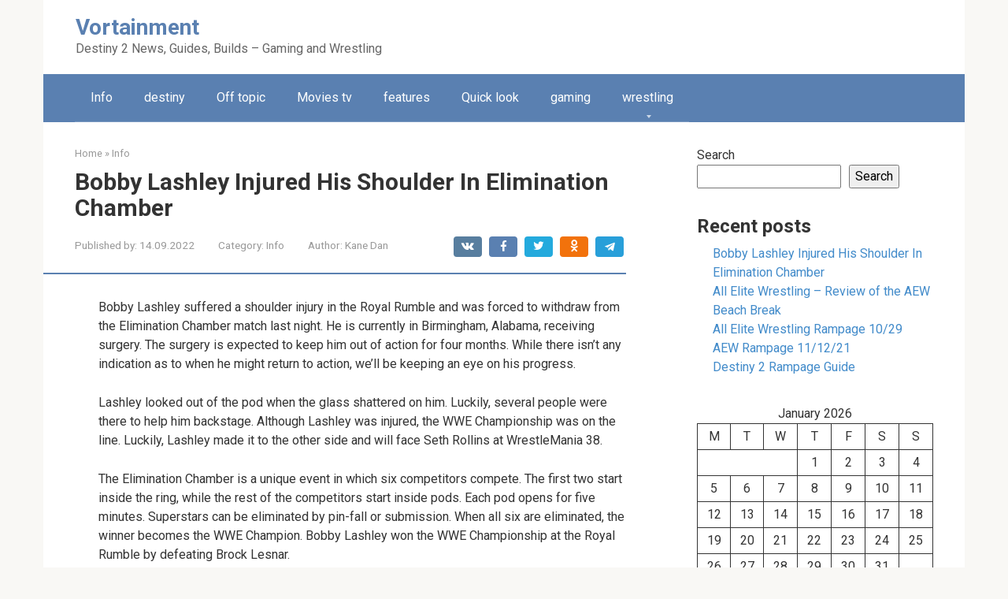

--- FILE ---
content_type: text/html; charset=UTF-8
request_url: https://vortainment.com/2022/01/31/bobby-lashley-will-defend-wwe-championship-in-elimination-chamber
body_size: 14098
content:
<!DOCTYPE html>
<html dir="ltr" lang="en-US" prefix="og: https://ogp.me/ns#">
<head>
    <meta charset="UTF-8">
    <meta name="viewport" content="width=device-width, initial-scale=1">

    <title>Bobby Lashley Injured His Shoulder In Elimination Chamber - Vortainment</title>

		<!-- All in One SEO 4.9.3 - aioseo.com -->
	<meta name="description" content="Bobby Lashley suffered a shoulder injury in the Royal Rumble and was forced to withdraw from the Elimination Chamber match last night. He is currently in Birmingham, Alabama, receiving surgery. The surgery is expected to keep him out of action for four months. While there isn&#039;t any indication as to when he might return to" />
	<meta name="robots" content="max-image-preview:large" />
	<meta name="author" content="Kane Dan"/>
	<link rel="canonical" href="https://vortainment.com/2022/01/31/bobby-lashley-will-defend-wwe-championship-in-elimination-chamber" />
	<meta name="generator" content="All in One SEO (AIOSEO) 4.9.3" />
		<meta property="og:locale" content="en_US" />
		<meta property="og:site_name" content="Vortainment - Destiny 2 News, Guides, Builds - Gaming and Wrestling" />
		<meta property="og:type" content="article" />
		<meta property="og:title" content="Bobby Lashley Injured His Shoulder In Elimination Chamber - Vortainment" />
		<meta property="og:description" content="Bobby Lashley suffered a shoulder injury in the Royal Rumble and was forced to withdraw from the Elimination Chamber match last night. He is currently in Birmingham, Alabama, receiving surgery. The surgery is expected to keep him out of action for four months. While there isn&#039;t any indication as to when he might return to" />
		<meta property="og:url" content="https://vortainment.com/2022/01/31/bobby-lashley-will-defend-wwe-championship-in-elimination-chamber" />
		<meta property="article:published_time" content="2022-09-14T18:48:29+00:00" />
		<meta property="article:modified_time" content="2022-09-14T18:48:29+00:00" />
		<meta name="twitter:card" content="summary" />
		<meta name="twitter:title" content="Bobby Lashley Injured His Shoulder In Elimination Chamber - Vortainment" />
		<meta name="twitter:description" content="Bobby Lashley suffered a shoulder injury in the Royal Rumble and was forced to withdraw from the Elimination Chamber match last night. He is currently in Birmingham, Alabama, receiving surgery. The surgery is expected to keep him out of action for four months. While there isn&#039;t any indication as to when he might return to" />
		<script type="application/ld+json" class="aioseo-schema">
			{"@context":"https:\/\/schema.org","@graph":[{"@type":"BlogPosting","@id":"https:\/\/vortainment.com\/2022\/01\/31\/bobby-lashley-will-defend-wwe-championship-in-elimination-chamber#blogposting","name":"Bobby Lashley Injured His Shoulder In Elimination Chamber - Vortainment","headline":"Bobby Lashley Injured His Shoulder In Elimination Chamber","author":{"@id":"https:\/\/vortainment.com\/author\/kane\/#author"},"publisher":{"@id":"https:\/\/vortainment.com\/#organization"},"datePublished":"2022-09-14T21:48:29+03:00","dateModified":"2022-09-14T21:48:29+03:00","inLanguage":"en-US","mainEntityOfPage":{"@id":"https:\/\/vortainment.com\/2022\/01\/31\/bobby-lashley-will-defend-wwe-championship-in-elimination-chamber#webpage"},"isPartOf":{"@id":"https:\/\/vortainment.com\/2022\/01\/31\/bobby-lashley-will-defend-wwe-championship-in-elimination-chamber#webpage"},"articleSection":"Info, g"},{"@type":"BreadcrumbList","@id":"https:\/\/vortainment.com\/2022\/01\/31\/bobby-lashley-will-defend-wwe-championship-in-elimination-chamber#breadcrumblist","itemListElement":[{"@type":"ListItem","@id":"https:\/\/vortainment.com#listItem","position":1,"name":"\u0413\u043b\u0430\u0432\u043d\u0430\u044f","item":"https:\/\/vortainment.com","nextItem":{"@type":"ListItem","@id":"https:\/\/vortainment.com\/category\/info\/#listItem","name":"Info"}},{"@type":"ListItem","@id":"https:\/\/vortainment.com\/category\/info\/#listItem","position":2,"name":"Info","item":"https:\/\/vortainment.com\/category\/info\/","nextItem":{"@type":"ListItem","@id":"https:\/\/vortainment.com\/2022\/01\/31\/bobby-lashley-will-defend-wwe-championship-in-elimination-chamber#listItem","name":"Bobby Lashley Injured His Shoulder In Elimination Chamber"},"previousItem":{"@type":"ListItem","@id":"https:\/\/vortainment.com#listItem","name":"\u0413\u043b\u0430\u0432\u043d\u0430\u044f"}},{"@type":"ListItem","@id":"https:\/\/vortainment.com\/2022\/01\/31\/bobby-lashley-will-defend-wwe-championship-in-elimination-chamber#listItem","position":3,"name":"Bobby Lashley Injured His Shoulder In Elimination Chamber","previousItem":{"@type":"ListItem","@id":"https:\/\/vortainment.com\/category\/info\/#listItem","name":"Info"}}]},{"@type":"Organization","@id":"https:\/\/vortainment.com\/#organization","name":"www.www.www.www.www.www.vortainment.com","description":"Destiny 2 News, Guides, Builds - Gaming and Wrestling","url":"https:\/\/vortainment.com\/"},{"@type":"Person","@id":"https:\/\/vortainment.com\/author\/kane\/#author","url":"https:\/\/vortainment.com\/author\/kane\/","name":"Kane Dan","image":{"@type":"ImageObject","@id":"https:\/\/vortainment.com\/2022\/01\/31\/bobby-lashley-will-defend-wwe-championship-in-elimination-chamber#authorImage","url":"https:\/\/secure.gravatar.com\/avatar\/77f36eeab64db700a5b21f9fcf3dbff1682be7e6f36faa1c15b72c65ffd7d988?s=96&d=mm&r=g","width":96,"height":96,"caption":"Kane Dan"}},{"@type":"WebPage","@id":"https:\/\/vortainment.com\/2022\/01\/31\/bobby-lashley-will-defend-wwe-championship-in-elimination-chamber#webpage","url":"https:\/\/vortainment.com\/2022\/01\/31\/bobby-lashley-will-defend-wwe-championship-in-elimination-chamber","name":"Bobby Lashley Injured His Shoulder In Elimination Chamber - Vortainment","description":"Bobby Lashley suffered a shoulder injury in the Royal Rumble and was forced to withdraw from the Elimination Chamber match last night. He is currently in Birmingham, Alabama, receiving surgery. The surgery is expected to keep him out of action for four months. While there isn't any indication as to when he might return to","inLanguage":"en-US","isPartOf":{"@id":"https:\/\/vortainment.com\/#website"},"breadcrumb":{"@id":"https:\/\/vortainment.com\/2022\/01\/31\/bobby-lashley-will-defend-wwe-championship-in-elimination-chamber#breadcrumblist"},"author":{"@id":"https:\/\/vortainment.com\/author\/kane\/#author"},"creator":{"@id":"https:\/\/vortainment.com\/author\/kane\/#author"},"datePublished":"2022-09-14T21:48:29+03:00","dateModified":"2022-09-14T21:48:29+03:00"},{"@type":"WebSite","@id":"https:\/\/vortainment.com\/#website","url":"https:\/\/vortainment.com\/","name":"Vortainment","description":"Destiny 2 News, Guides, Builds - Gaming and Wrestling","inLanguage":"en-US","publisher":{"@id":"https:\/\/vortainment.com\/#organization"}}]}
		</script>
		<!-- All in One SEO -->

<link rel='dns-prefetch' href='//fonts.googleapis.com' />
<link rel="alternate" title="oEmbed (JSON)" type="application/json+oembed" href="https://vortainment.com/wp-json/oembed/1.0/embed?url=https%3A%2F%2Fvortainment.com%2F2022%2F01%2F31%2Fbobby-lashley-will-defend-wwe-championship-in-elimination-chamber" />
<link rel="alternate" title="oEmbed (XML)" type="text/xml+oembed" href="https://vortainment.com/wp-json/oembed/1.0/embed?url=https%3A%2F%2Fvortainment.com%2F2022%2F01%2F31%2Fbobby-lashley-will-defend-wwe-championship-in-elimination-chamber&#038;format=xml" />
<style id='wp-img-auto-sizes-contain-inline-css' type='text/css'>
img:is([sizes=auto i],[sizes^="auto," i]){contain-intrinsic-size:3000px 1500px}
/*# sourceURL=wp-img-auto-sizes-contain-inline-css */
</style>
<style id='wp-emoji-styles-inline-css' type='text/css'>

	img.wp-smiley, img.emoji {
		display: inline !important;
		border: none !important;
		box-shadow: none !important;
		height: 1em !important;
		width: 1em !important;
		margin: 0 0.07em !important;
		vertical-align: -0.1em !important;
		background: none !important;
		padding: 0 !important;
	}
/*# sourceURL=wp-emoji-styles-inline-css */
</style>
<style id='wp-block-library-inline-css' type='text/css'>
:root{--wp-block-synced-color:#7a00df;--wp-block-synced-color--rgb:122,0,223;--wp-bound-block-color:var(--wp-block-synced-color);--wp-editor-canvas-background:#ddd;--wp-admin-theme-color:#007cba;--wp-admin-theme-color--rgb:0,124,186;--wp-admin-theme-color-darker-10:#006ba1;--wp-admin-theme-color-darker-10--rgb:0,107,160.5;--wp-admin-theme-color-darker-20:#005a87;--wp-admin-theme-color-darker-20--rgb:0,90,135;--wp-admin-border-width-focus:2px}@media (min-resolution:192dpi){:root{--wp-admin-border-width-focus:1.5px}}.wp-element-button{cursor:pointer}:root .has-very-light-gray-background-color{background-color:#eee}:root .has-very-dark-gray-background-color{background-color:#313131}:root .has-very-light-gray-color{color:#eee}:root .has-very-dark-gray-color{color:#313131}:root .has-vivid-green-cyan-to-vivid-cyan-blue-gradient-background{background:linear-gradient(135deg,#00d084,#0693e3)}:root .has-purple-crush-gradient-background{background:linear-gradient(135deg,#34e2e4,#4721fb 50%,#ab1dfe)}:root .has-hazy-dawn-gradient-background{background:linear-gradient(135deg,#faaca8,#dad0ec)}:root .has-subdued-olive-gradient-background{background:linear-gradient(135deg,#fafae1,#67a671)}:root .has-atomic-cream-gradient-background{background:linear-gradient(135deg,#fdd79a,#004a59)}:root .has-nightshade-gradient-background{background:linear-gradient(135deg,#330968,#31cdcf)}:root .has-midnight-gradient-background{background:linear-gradient(135deg,#020381,#2874fc)}:root{--wp--preset--font-size--normal:16px;--wp--preset--font-size--huge:42px}.has-regular-font-size{font-size:1em}.has-larger-font-size{font-size:2.625em}.has-normal-font-size{font-size:var(--wp--preset--font-size--normal)}.has-huge-font-size{font-size:var(--wp--preset--font-size--huge)}.has-text-align-center{text-align:center}.has-text-align-left{text-align:left}.has-text-align-right{text-align:right}.has-fit-text{white-space:nowrap!important}#end-resizable-editor-section{display:none}.aligncenter{clear:both}.items-justified-left{justify-content:flex-start}.items-justified-center{justify-content:center}.items-justified-right{justify-content:flex-end}.items-justified-space-between{justify-content:space-between}.screen-reader-text{border:0;clip-path:inset(50%);height:1px;margin:-1px;overflow:hidden;padding:0;position:absolute;width:1px;word-wrap:normal!important}.screen-reader-text:focus{background-color:#ddd;clip-path:none;color:#444;display:block;font-size:1em;height:auto;left:5px;line-height:normal;padding:15px 23px 14px;text-decoration:none;top:5px;width:auto;z-index:100000}html :where(.has-border-color){border-style:solid}html :where([style*=border-top-color]){border-top-style:solid}html :where([style*=border-right-color]){border-right-style:solid}html :where([style*=border-bottom-color]){border-bottom-style:solid}html :where([style*=border-left-color]){border-left-style:solid}html :where([style*=border-width]){border-style:solid}html :where([style*=border-top-width]){border-top-style:solid}html :where([style*=border-right-width]){border-right-style:solid}html :where([style*=border-bottom-width]){border-bottom-style:solid}html :where([style*=border-left-width]){border-left-style:solid}html :where(img[class*=wp-image-]){height:auto;max-width:100%}:where(figure){margin:0 0 1em}html :where(.is-position-sticky){--wp-admin--admin-bar--position-offset:var(--wp-admin--admin-bar--height,0px)}@media screen and (max-width:600px){html :where(.is-position-sticky){--wp-admin--admin-bar--position-offset:0px}}

/*# sourceURL=wp-block-library-inline-css */
</style><style id='wp-block-calendar-inline-css' type='text/css'>
.wp-block-calendar{text-align:center}.wp-block-calendar td,.wp-block-calendar th{border:1px solid;padding:.25em}.wp-block-calendar th{font-weight:400}.wp-block-calendar caption{background-color:inherit}.wp-block-calendar table{border-collapse:collapse;width:100%}.wp-block-calendar table.has-background th{background-color:inherit}.wp-block-calendar table.has-text-color th{color:inherit}.wp-block-calendar :where(table:not(.has-text-color)){color:#40464d}.wp-block-calendar :where(table:not(.has-text-color)) td,.wp-block-calendar :where(table:not(.has-text-color)) th{border-color:#ddd}:where(.wp-block-calendar table:not(.has-background) th){background:#ddd}
/*# sourceURL=https://vortainment.com/wp-includes/blocks/calendar/style.min.css */
</style>
<style id='wp-block-categories-inline-css' type='text/css'>
.wp-block-categories{box-sizing:border-box}.wp-block-categories.alignleft{margin-right:2em}.wp-block-categories.alignright{margin-left:2em}.wp-block-categories.wp-block-categories-dropdown.aligncenter{text-align:center}.wp-block-categories .wp-block-categories__label{display:block;width:100%}
/*# sourceURL=https://vortainment.com/wp-includes/blocks/categories/style.min.css */
</style>
<style id='wp-block-heading-inline-css' type='text/css'>
h1:where(.wp-block-heading).has-background,h2:where(.wp-block-heading).has-background,h3:where(.wp-block-heading).has-background,h4:where(.wp-block-heading).has-background,h5:where(.wp-block-heading).has-background,h6:where(.wp-block-heading).has-background{padding:1.25em 2.375em}h1.has-text-align-left[style*=writing-mode]:where([style*=vertical-lr]),h1.has-text-align-right[style*=writing-mode]:where([style*=vertical-rl]),h2.has-text-align-left[style*=writing-mode]:where([style*=vertical-lr]),h2.has-text-align-right[style*=writing-mode]:where([style*=vertical-rl]),h3.has-text-align-left[style*=writing-mode]:where([style*=vertical-lr]),h3.has-text-align-right[style*=writing-mode]:where([style*=vertical-rl]),h4.has-text-align-left[style*=writing-mode]:where([style*=vertical-lr]),h4.has-text-align-right[style*=writing-mode]:where([style*=vertical-rl]),h5.has-text-align-left[style*=writing-mode]:where([style*=vertical-lr]),h5.has-text-align-right[style*=writing-mode]:where([style*=vertical-rl]),h6.has-text-align-left[style*=writing-mode]:where([style*=vertical-lr]),h6.has-text-align-right[style*=writing-mode]:where([style*=vertical-rl]){rotate:180deg}
/*# sourceURL=https://vortainment.com/wp-includes/blocks/heading/style.min.css */
</style>
<style id='wp-block-latest-posts-inline-css' type='text/css'>
.wp-block-latest-posts{box-sizing:border-box}.wp-block-latest-posts.alignleft{margin-right:2em}.wp-block-latest-posts.alignright{margin-left:2em}.wp-block-latest-posts.wp-block-latest-posts__list{list-style:none}.wp-block-latest-posts.wp-block-latest-posts__list li{clear:both;overflow-wrap:break-word}.wp-block-latest-posts.is-grid{display:flex;flex-wrap:wrap}.wp-block-latest-posts.is-grid li{margin:0 1.25em 1.25em 0;width:100%}@media (min-width:600px){.wp-block-latest-posts.columns-2 li{width:calc(50% - .625em)}.wp-block-latest-posts.columns-2 li:nth-child(2n){margin-right:0}.wp-block-latest-posts.columns-3 li{width:calc(33.33333% - .83333em)}.wp-block-latest-posts.columns-3 li:nth-child(3n){margin-right:0}.wp-block-latest-posts.columns-4 li{width:calc(25% - .9375em)}.wp-block-latest-posts.columns-4 li:nth-child(4n){margin-right:0}.wp-block-latest-posts.columns-5 li{width:calc(20% - 1em)}.wp-block-latest-posts.columns-5 li:nth-child(5n){margin-right:0}.wp-block-latest-posts.columns-6 li{width:calc(16.66667% - 1.04167em)}.wp-block-latest-posts.columns-6 li:nth-child(6n){margin-right:0}}:root :where(.wp-block-latest-posts.is-grid){padding:0}:root :where(.wp-block-latest-posts.wp-block-latest-posts__list){padding-left:0}.wp-block-latest-posts__post-author,.wp-block-latest-posts__post-date{display:block;font-size:.8125em}.wp-block-latest-posts__post-excerpt,.wp-block-latest-posts__post-full-content{margin-bottom:1em;margin-top:.5em}.wp-block-latest-posts__featured-image a{display:inline-block}.wp-block-latest-posts__featured-image img{height:auto;max-width:100%;width:auto}.wp-block-latest-posts__featured-image.alignleft{float:left;margin-right:1em}.wp-block-latest-posts__featured-image.alignright{float:right;margin-left:1em}.wp-block-latest-posts__featured-image.aligncenter{margin-bottom:1em;text-align:center}
/*# sourceURL=https://vortainment.com/wp-includes/blocks/latest-posts/style.min.css */
</style>
<style id='wp-block-search-inline-css' type='text/css'>
.wp-block-search__button{margin-left:10px;word-break:normal}.wp-block-search__button.has-icon{line-height:0}.wp-block-search__button svg{height:1.25em;min-height:24px;min-width:24px;width:1.25em;fill:currentColor;vertical-align:text-bottom}:where(.wp-block-search__button){border:1px solid #ccc;padding:6px 10px}.wp-block-search__inside-wrapper{display:flex;flex:auto;flex-wrap:nowrap;max-width:100%}.wp-block-search__label{width:100%}.wp-block-search.wp-block-search__button-only .wp-block-search__button{box-sizing:border-box;display:flex;flex-shrink:0;justify-content:center;margin-left:0;max-width:100%}.wp-block-search.wp-block-search__button-only .wp-block-search__inside-wrapper{min-width:0!important;transition-property:width}.wp-block-search.wp-block-search__button-only .wp-block-search__input{flex-basis:100%;transition-duration:.3s}.wp-block-search.wp-block-search__button-only.wp-block-search__searchfield-hidden,.wp-block-search.wp-block-search__button-only.wp-block-search__searchfield-hidden .wp-block-search__inside-wrapper{overflow:hidden}.wp-block-search.wp-block-search__button-only.wp-block-search__searchfield-hidden .wp-block-search__input{border-left-width:0!important;border-right-width:0!important;flex-basis:0;flex-grow:0;margin:0;min-width:0!important;padding-left:0!important;padding-right:0!important;width:0!important}:where(.wp-block-search__input){appearance:none;border:1px solid #949494;flex-grow:1;font-family:inherit;font-size:inherit;font-style:inherit;font-weight:inherit;letter-spacing:inherit;line-height:inherit;margin-left:0;margin-right:0;min-width:3rem;padding:8px;text-decoration:unset!important;text-transform:inherit}:where(.wp-block-search__button-inside .wp-block-search__inside-wrapper){background-color:#fff;border:1px solid #949494;box-sizing:border-box;padding:4px}:where(.wp-block-search__button-inside .wp-block-search__inside-wrapper) .wp-block-search__input{border:none;border-radius:0;padding:0 4px}:where(.wp-block-search__button-inside .wp-block-search__inside-wrapper) .wp-block-search__input:focus{outline:none}:where(.wp-block-search__button-inside .wp-block-search__inside-wrapper) :where(.wp-block-search__button){padding:4px 8px}.wp-block-search.aligncenter .wp-block-search__inside-wrapper{margin:auto}.wp-block[data-align=right] .wp-block-search.wp-block-search__button-only .wp-block-search__inside-wrapper{float:right}
/*# sourceURL=https://vortainment.com/wp-includes/blocks/search/style.min.css */
</style>
<style id='wp-block-group-inline-css' type='text/css'>
.wp-block-group{box-sizing:border-box}:where(.wp-block-group.wp-block-group-is-layout-constrained){position:relative}
/*# sourceURL=https://vortainment.com/wp-includes/blocks/group/style.min.css */
</style>
<style id='global-styles-inline-css' type='text/css'>
:root{--wp--preset--aspect-ratio--square: 1;--wp--preset--aspect-ratio--4-3: 4/3;--wp--preset--aspect-ratio--3-4: 3/4;--wp--preset--aspect-ratio--3-2: 3/2;--wp--preset--aspect-ratio--2-3: 2/3;--wp--preset--aspect-ratio--16-9: 16/9;--wp--preset--aspect-ratio--9-16: 9/16;--wp--preset--color--black: #000000;--wp--preset--color--cyan-bluish-gray: #abb8c3;--wp--preset--color--white: #ffffff;--wp--preset--color--pale-pink: #f78da7;--wp--preset--color--vivid-red: #cf2e2e;--wp--preset--color--luminous-vivid-orange: #ff6900;--wp--preset--color--luminous-vivid-amber: #fcb900;--wp--preset--color--light-green-cyan: #7bdcb5;--wp--preset--color--vivid-green-cyan: #00d084;--wp--preset--color--pale-cyan-blue: #8ed1fc;--wp--preset--color--vivid-cyan-blue: #0693e3;--wp--preset--color--vivid-purple: #9b51e0;--wp--preset--gradient--vivid-cyan-blue-to-vivid-purple: linear-gradient(135deg,rgb(6,147,227) 0%,rgb(155,81,224) 100%);--wp--preset--gradient--light-green-cyan-to-vivid-green-cyan: linear-gradient(135deg,rgb(122,220,180) 0%,rgb(0,208,130) 100%);--wp--preset--gradient--luminous-vivid-amber-to-luminous-vivid-orange: linear-gradient(135deg,rgb(252,185,0) 0%,rgb(255,105,0) 100%);--wp--preset--gradient--luminous-vivid-orange-to-vivid-red: linear-gradient(135deg,rgb(255,105,0) 0%,rgb(207,46,46) 100%);--wp--preset--gradient--very-light-gray-to-cyan-bluish-gray: linear-gradient(135deg,rgb(238,238,238) 0%,rgb(169,184,195) 100%);--wp--preset--gradient--cool-to-warm-spectrum: linear-gradient(135deg,rgb(74,234,220) 0%,rgb(151,120,209) 20%,rgb(207,42,186) 40%,rgb(238,44,130) 60%,rgb(251,105,98) 80%,rgb(254,248,76) 100%);--wp--preset--gradient--blush-light-purple: linear-gradient(135deg,rgb(255,206,236) 0%,rgb(152,150,240) 100%);--wp--preset--gradient--blush-bordeaux: linear-gradient(135deg,rgb(254,205,165) 0%,rgb(254,45,45) 50%,rgb(107,0,62) 100%);--wp--preset--gradient--luminous-dusk: linear-gradient(135deg,rgb(255,203,112) 0%,rgb(199,81,192) 50%,rgb(65,88,208) 100%);--wp--preset--gradient--pale-ocean: linear-gradient(135deg,rgb(255,245,203) 0%,rgb(182,227,212) 50%,rgb(51,167,181) 100%);--wp--preset--gradient--electric-grass: linear-gradient(135deg,rgb(202,248,128) 0%,rgb(113,206,126) 100%);--wp--preset--gradient--midnight: linear-gradient(135deg,rgb(2,3,129) 0%,rgb(40,116,252) 100%);--wp--preset--font-size--small: 13px;--wp--preset--font-size--medium: 20px;--wp--preset--font-size--large: 36px;--wp--preset--font-size--x-large: 42px;--wp--preset--spacing--20: 0.44rem;--wp--preset--spacing--30: 0.67rem;--wp--preset--spacing--40: 1rem;--wp--preset--spacing--50: 1.5rem;--wp--preset--spacing--60: 2.25rem;--wp--preset--spacing--70: 3.38rem;--wp--preset--spacing--80: 5.06rem;--wp--preset--shadow--natural: 6px 6px 9px rgba(0, 0, 0, 0.2);--wp--preset--shadow--deep: 12px 12px 50px rgba(0, 0, 0, 0.4);--wp--preset--shadow--sharp: 6px 6px 0px rgba(0, 0, 0, 0.2);--wp--preset--shadow--outlined: 6px 6px 0px -3px rgb(255, 255, 255), 6px 6px rgb(0, 0, 0);--wp--preset--shadow--crisp: 6px 6px 0px rgb(0, 0, 0);}:where(.is-layout-flex){gap: 0.5em;}:where(.is-layout-grid){gap: 0.5em;}body .is-layout-flex{display: flex;}.is-layout-flex{flex-wrap: wrap;align-items: center;}.is-layout-flex > :is(*, div){margin: 0;}body .is-layout-grid{display: grid;}.is-layout-grid > :is(*, div){margin: 0;}:where(.wp-block-columns.is-layout-flex){gap: 2em;}:where(.wp-block-columns.is-layout-grid){gap: 2em;}:where(.wp-block-post-template.is-layout-flex){gap: 1.25em;}:where(.wp-block-post-template.is-layout-grid){gap: 1.25em;}.has-black-color{color: var(--wp--preset--color--black) !important;}.has-cyan-bluish-gray-color{color: var(--wp--preset--color--cyan-bluish-gray) !important;}.has-white-color{color: var(--wp--preset--color--white) !important;}.has-pale-pink-color{color: var(--wp--preset--color--pale-pink) !important;}.has-vivid-red-color{color: var(--wp--preset--color--vivid-red) !important;}.has-luminous-vivid-orange-color{color: var(--wp--preset--color--luminous-vivid-orange) !important;}.has-luminous-vivid-amber-color{color: var(--wp--preset--color--luminous-vivid-amber) !important;}.has-light-green-cyan-color{color: var(--wp--preset--color--light-green-cyan) !important;}.has-vivid-green-cyan-color{color: var(--wp--preset--color--vivid-green-cyan) !important;}.has-pale-cyan-blue-color{color: var(--wp--preset--color--pale-cyan-blue) !important;}.has-vivid-cyan-blue-color{color: var(--wp--preset--color--vivid-cyan-blue) !important;}.has-vivid-purple-color{color: var(--wp--preset--color--vivid-purple) !important;}.has-black-background-color{background-color: var(--wp--preset--color--black) !important;}.has-cyan-bluish-gray-background-color{background-color: var(--wp--preset--color--cyan-bluish-gray) !important;}.has-white-background-color{background-color: var(--wp--preset--color--white) !important;}.has-pale-pink-background-color{background-color: var(--wp--preset--color--pale-pink) !important;}.has-vivid-red-background-color{background-color: var(--wp--preset--color--vivid-red) !important;}.has-luminous-vivid-orange-background-color{background-color: var(--wp--preset--color--luminous-vivid-orange) !important;}.has-luminous-vivid-amber-background-color{background-color: var(--wp--preset--color--luminous-vivid-amber) !important;}.has-light-green-cyan-background-color{background-color: var(--wp--preset--color--light-green-cyan) !important;}.has-vivid-green-cyan-background-color{background-color: var(--wp--preset--color--vivid-green-cyan) !important;}.has-pale-cyan-blue-background-color{background-color: var(--wp--preset--color--pale-cyan-blue) !important;}.has-vivid-cyan-blue-background-color{background-color: var(--wp--preset--color--vivid-cyan-blue) !important;}.has-vivid-purple-background-color{background-color: var(--wp--preset--color--vivid-purple) !important;}.has-black-border-color{border-color: var(--wp--preset--color--black) !important;}.has-cyan-bluish-gray-border-color{border-color: var(--wp--preset--color--cyan-bluish-gray) !important;}.has-white-border-color{border-color: var(--wp--preset--color--white) !important;}.has-pale-pink-border-color{border-color: var(--wp--preset--color--pale-pink) !important;}.has-vivid-red-border-color{border-color: var(--wp--preset--color--vivid-red) !important;}.has-luminous-vivid-orange-border-color{border-color: var(--wp--preset--color--luminous-vivid-orange) !important;}.has-luminous-vivid-amber-border-color{border-color: var(--wp--preset--color--luminous-vivid-amber) !important;}.has-light-green-cyan-border-color{border-color: var(--wp--preset--color--light-green-cyan) !important;}.has-vivid-green-cyan-border-color{border-color: var(--wp--preset--color--vivid-green-cyan) !important;}.has-pale-cyan-blue-border-color{border-color: var(--wp--preset--color--pale-cyan-blue) !important;}.has-vivid-cyan-blue-border-color{border-color: var(--wp--preset--color--vivid-cyan-blue) !important;}.has-vivid-purple-border-color{border-color: var(--wp--preset--color--vivid-purple) !important;}.has-vivid-cyan-blue-to-vivid-purple-gradient-background{background: var(--wp--preset--gradient--vivid-cyan-blue-to-vivid-purple) !important;}.has-light-green-cyan-to-vivid-green-cyan-gradient-background{background: var(--wp--preset--gradient--light-green-cyan-to-vivid-green-cyan) !important;}.has-luminous-vivid-amber-to-luminous-vivid-orange-gradient-background{background: var(--wp--preset--gradient--luminous-vivid-amber-to-luminous-vivid-orange) !important;}.has-luminous-vivid-orange-to-vivid-red-gradient-background{background: var(--wp--preset--gradient--luminous-vivid-orange-to-vivid-red) !important;}.has-very-light-gray-to-cyan-bluish-gray-gradient-background{background: var(--wp--preset--gradient--very-light-gray-to-cyan-bluish-gray) !important;}.has-cool-to-warm-spectrum-gradient-background{background: var(--wp--preset--gradient--cool-to-warm-spectrum) !important;}.has-blush-light-purple-gradient-background{background: var(--wp--preset--gradient--blush-light-purple) !important;}.has-blush-bordeaux-gradient-background{background: var(--wp--preset--gradient--blush-bordeaux) !important;}.has-luminous-dusk-gradient-background{background: var(--wp--preset--gradient--luminous-dusk) !important;}.has-pale-ocean-gradient-background{background: var(--wp--preset--gradient--pale-ocean) !important;}.has-electric-grass-gradient-background{background: var(--wp--preset--gradient--electric-grass) !important;}.has-midnight-gradient-background{background: var(--wp--preset--gradient--midnight) !important;}.has-small-font-size{font-size: var(--wp--preset--font-size--small) !important;}.has-medium-font-size{font-size: var(--wp--preset--font-size--medium) !important;}.has-large-font-size{font-size: var(--wp--preset--font-size--large) !important;}.has-x-large-font-size{font-size: var(--wp--preset--font-size--x-large) !important;}
/*# sourceURL=global-styles-inline-css */
</style>

<style id='classic-theme-styles-inline-css' type='text/css'>
/*! This file is auto-generated */
.wp-block-button__link{color:#fff;background-color:#32373c;border-radius:9999px;box-shadow:none;text-decoration:none;padding:calc(.667em + 2px) calc(1.333em + 2px);font-size:1.125em}.wp-block-file__button{background:#32373c;color:#fff;text-decoration:none}
/*# sourceURL=/wp-includes/css/classic-themes.min.css */
</style>
<link rel='stylesheet' id='c4wp-public-css' href='https://vortainment.com/wp-content/plugins/wp-captcha//assets/css/c4wp-public.css?ver=6.9'  media='all' />
<link rel='stylesheet' id='crp-style-text-only-css' href='https://vortainment.com/wp-content/plugins/contextual-related-posts/css/text-only.min.css?ver=4.1.0'  media='all' />
<link rel='stylesheet' id='google-fonts-css' href='https://fonts.googleapis.com/css?family=Roboto%3A400%2C400i%2C700&#038;subset=cyrillic&#038;display=swap&#038;ver=6.9'  media='all' />
<link rel='stylesheet' id='root-style-css' href='https://vortainment.com/wp-content/themes/root/assets/css/style.min.css?ver=3.1.2'  media='all' />
<script type="text/javascript" src="https://vortainment.com/wp-content/plugins/stop-user-enumeration/frontend/js/frontend.js?ver=1.7.7" id="stop-user-enumeration-js" defer="defer" data-wp-strategy="defer"></script>
<script type="text/javascript" src="https://vortainment.com/wp-includes/js/jquery/jquery.min.js?ver=3.7.1" id="jquery-core-js"></script>
<script type="text/javascript" src="https://vortainment.com/wp-includes/js/jquery/jquery-migrate.min.js?ver=3.4.1" id="jquery-migrate-js"></script>
<script type="text/javascript" src="https://vortainment.com/wp-content/plugins/wp-captcha//assets/js/c4wp-public.js?ver=6.9" id="c4wp-public-js"></script>
<link rel="https://api.w.org/" href="https://vortainment.com/wp-json/" /><link rel="alternate" title="JSON" type="application/json" href="https://vortainment.com/wp-json/wp/v2/posts/6679" /><style>.site-logotype {max-width:1000px}.site-logotype img {max-height:100px}@media (max-width: 991px) {.mob-search{display:block;margin-bottom:25px} }.scrolltop {background-color:#cccccc}.scrolltop:after {color:#ffffff}.scrolltop {width:50px}.scrolltop {height:50px}.scrolltop:after {content:"\f102"}.entry-image:not(.entry-image--big) {margin-left:-20px}@media (min-width: 1200px) {.entry-image:not(.entry-image--big) {margin-left:-40px} }body {font-family:"Roboto" ,"Helvetica Neue", Helvetica, Arial, sans-serif}@media (min-width: 576px) {body {font-size:16px} }@media (min-width: 576px) {body {line-height:1.5} }.site-title, .site-title a {font-family:"Roboto" ,"Helvetica Neue", Helvetica, Arial, sans-serif}@media (min-width: 576px) {.site-title, .site-title a {font-size:28px} }@media (min-width: 576px) {.site-title, .site-title a {line-height:1.1} }.site-description {font-family:"Roboto" ,"Helvetica Neue", Helvetica, Arial, sans-serif}@media (min-width: 576px) {.site-description {font-size:16px} }@media (min-width: 576px) {.site-description {line-height:1.5} }.main-navigation ul li a, .main-navigation ul li .removed-link, .footer-navigation ul li a, .footer-navigation ul li .removed-link{font-family:"Roboto" ,"Helvetica Neue", Helvetica, Arial, sans-serif}@media (min-width: 576px) {.main-navigation ul li a, .main-navigation ul li .removed-link, .footer-navigation ul li a, .footer-navigation ul li .removed-link {font-size: 16px} }@media (min-width: 576px) {.main-navigation ul li a, .main-navigation ul li .removed-link, .footer-navigation ul li a, .footer-navigation ul li .removed-link {line-height:1.5} }.h1, h1:not(.site-title) {font-weight:bold;}.h2, h2 {font-weight:bold;}.h3, h3 {font-weight:bold;}.h4, h4 {font-weight:bold;}.h5, h5 {font-weight:bold;}.h6, h6 {font-weight:bold;}.mob-hamburger span, .card-slider__category, .card-slider-container .swiper-pagination-bullet-active, .page-separator, .pagination .current, .pagination a.page-numbers:hover, .entry-content ul > li:before, .entry-content ul:not([class])>li:before, .taxonomy-description ul:not([class])>li:before, .btn, .comment-respond .form-submit input, .contact-form .contact_submit, .page-links__item {background-color:#5a80b1}.spoiler-box, .entry-content ol li:before, .entry-content ol:not([class]) li:before, .taxonomy-description ol:not([class]) li:before, .mob-hamburger, .inp:focus, .search-form__text:focus, .entry-content blockquote,
         .comment-respond .comment-form-author input:focus, .comment-respond .comment-form-author textarea:focus, .comment-respond .comment-form-comment input:focus, .comment-respond .comment-form-comment textarea:focus, .comment-respond .comment-form-email input:focus, .comment-respond .comment-form-email textarea:focus, .comment-respond .comment-form-url input:focus, .comment-respond .comment-form-url textarea:focus {border-color:#5a80b1}.entry-content blockquote:before, .spoiler-box__title:after, .sidebar-navigation .menu-item-has-children:after,
        .star-rating--score-1:not(.hover) .star-rating-item:nth-child(1),
        .star-rating--score-2:not(.hover) .star-rating-item:nth-child(1), .star-rating--score-2:not(.hover) .star-rating-item:nth-child(2),
        .star-rating--score-3:not(.hover) .star-rating-item:nth-child(1), .star-rating--score-3:not(.hover) .star-rating-item:nth-child(2), .star-rating--score-3:not(.hover) .star-rating-item:nth-child(3),
        .star-rating--score-4:not(.hover) .star-rating-item:nth-child(1), .star-rating--score-4:not(.hover) .star-rating-item:nth-child(2), .star-rating--score-4:not(.hover) .star-rating-item:nth-child(3), .star-rating--score-4:not(.hover) .star-rating-item:nth-child(4),
        .star-rating--score-5:not(.hover) .star-rating-item:nth-child(1), .star-rating--score-5:not(.hover) .star-rating-item:nth-child(2), .star-rating--score-5:not(.hover) .star-rating-item:nth-child(3), .star-rating--score-5:not(.hover) .star-rating-item:nth-child(4), .star-rating--score-5:not(.hover) .star-rating-item:nth-child(5), .star-rating-item.hover {color:#5a80b1}body {color:#333333}a, .spanlink, .comment-reply-link, .pseudo-link, .root-pseudo-link {color:#428bca}a:hover, a:focus, a:active, .spanlink:hover, .comment-reply-link:hover, .pseudo-link:hover {color:#e66212}.site-header {background-color:#ffffff}.site-header {color:#333333}.site-title, .site-title a {color:#5a80b1}.site-description, .site-description a {color:#666666}.main-navigation, .footer-navigation, .main-navigation ul li .sub-menu, .footer-navigation ul li .sub-menu {background-color:#5a80b1}.main-navigation ul li a, .main-navigation ul li .removed-link, .footer-navigation ul li a, .footer-navigation ul li .removed-link {color:#ffffff}.site-content {background-color:#ffffff}.site-footer {background-color:#ffffff}.site-footer {color:#333333}</style><link rel="preload" href="https://vortainment.com/wp-content/themes/root/fonts/fontawesome-webfont.ttf" as="font" crossorigin><link rel="icon" href="https://vortainment.com/wp-content/uploads/2022/09/cropped-11092022_1662934233_0-32x32.png" sizes="32x32" />
<link rel="icon" href="https://vortainment.com/wp-content/uploads/2022/09/cropped-11092022_1662934233_0-192x192.png" sizes="192x192" />
<link rel="apple-touch-icon" href="https://vortainment.com/wp-content/uploads/2022/09/cropped-11092022_1662934233_0-180x180.png" />
<meta name="msapplication-TileImage" content="https://vortainment.com/wp-content/uploads/2022/09/cropped-11092022_1662934233_0-270x270.png" />
    </head>

<body class="wp-singular post-template-default single single-post postid-6679 single-format-standard wp-theme-root ">



<div id="page" class="site">
	<a class="skip-link screen-reader-text" href="#main">Skip to content</a>

    
    
<header id="masthead" class="site-header container" itemscope itemtype="http://schema.org/WPHeader">
    <div class="site-header-inner ">
        <div class="site-branding">
            
                            <div class="site-branding-container">

                    <div class="site-title"><a href="https://vortainment.com/">Vortainment</a></div>
                                            <p class="site-description">Destiny 2 News, Guides, Builds &#8211; Gaming and Wrestling</p>
                    
                </div>
                    </div><!-- .site-branding -->

        
        
        
        
        <div class="mob-hamburger"><span></span></div>

                    <div class="mob-search">
<form role="search" method="get" id="searchform_1230" action="https://vortainment.com/" class="search-form">
    <label class="screen-reader-text" for="s_1230">Search: </label>
    <input type="text" value="" name="s" id="s_1230" class="search-form__text">
    <button type="submit" id="searchsubmit_1230" class="search-form__submit"></button>
</form></div>
            </div><!--.site-header-inner-->
</header><!-- #masthead -->
    
    
    
    <nav id="site-navigation" class="main-navigation container" itemscope itemtype="http://schema.org/SiteNavigationElement">
        <div class="main-navigation-inner ">
            <div class="menu-menu-2-container"><ul id="header_menu" class="menu"><li id="menu-item-4644" class="menu-item menu-item-type-taxonomy menu-item-object-category current-post-ancestor current-menu-parent current-post-parent menu-item-4644"><a href="https://vortainment.com/category/info/">Info</a></li>
<li id="menu-item-4645" class="menu-item menu-item-type-taxonomy menu-item-object-category menu-item-4645"><a href="https://vortainment.com/category/destiny/">destiny</a></li>
<li id="menu-item-4646" class="menu-item menu-item-type-taxonomy menu-item-object-category menu-item-4646"><a href="https://vortainment.com/category/off-topic/">Off topic</a></li>
<li id="menu-item-4647" class="menu-item menu-item-type-taxonomy menu-item-object-category menu-item-4647"><a href="https://vortainment.com/category/movies-tv/">Movies tv</a></li>
<li id="menu-item-4648" class="menu-item menu-item-type-taxonomy menu-item-object-category menu-item-4648"><a href="https://vortainment.com/category/features/">features</a></li>
<li id="menu-item-4649" class="menu-item menu-item-type-taxonomy menu-item-object-category menu-item-4649"><a href="https://vortainment.com/category/features/quick-look/">Quick look</a></li>
<li id="menu-item-4650" class="menu-item menu-item-type-taxonomy menu-item-object-category menu-item-4650"><a href="https://vortainment.com/category/gaming/">gaming</a></li>
<li id="menu-item-4651" class="menu-item menu-item-type-taxonomy menu-item-object-category menu-item-has-children menu-item-4651"><a href="https://vortainment.com/category/heelzone/wrestling/">wrestling</a>
<ul class="sub-menu">
	<li id="menu-item-4652" class="menu-item menu-item-type-taxonomy menu-item-object-category menu-item-4652"><a href="https://vortainment.com/category/wrestling-2/reviews-wrestling/">reviews-wrestling</a></li>
	<li id="menu-item-4653" class="menu-item menu-item-type-taxonomy menu-item-object-category menu-item-4653"><a href="https://vortainment.com/category/wrestling-2/previews-results/">previews-results</a></li>
</ul>
</li>
</ul></div>        </div><!--.main-navigation-inner-->
    </nav><!-- #site-navigation -->

    

    
    
	<div id="content" class="site-content container">

        

<div itemscope itemtype="http://schema.org/Article">

    
	<div id="primary" class="content-area">
		<main id="main" class="site-main">

            <div class="breadcrumb" itemscope itemtype="http://schema.org/BreadcrumbList"><span class="breadcrumb-item" itemprop="itemListElement" itemscope itemtype="http://schema.org/ListItem"><a href="https://vortainment.com/" itemprop="item"><span itemprop="name">Home</span></a><meta itemprop="position" content="0"></span> <span class="breadcrumb-separator">»</span> <span class="breadcrumb-item" itemprop="itemListElement" itemscope itemtype="http://schema.org/ListItem"><a href="https://vortainment.com/category/info/" itemprop="item"><span itemprop="name">Info</span></a><meta itemprop="position" content="1"></span></div>
			
<article id="post-6679" class="post-6679 post type-post status-publish format-standard  category-info tag-g">

    
        <header class="entry-header">
                                            <h1 class="entry-title" itemprop="headline">Bobby Lashley Injured His Shoulder In Elimination Chamber</h1>                            
            
                            <div class="entry-meta"><span class="entry-date"><span class="entry-label">Published by:</span> <time itemprop="datePublished" datetime="2022-09-14">14.09.2022</time></span><span class="entry-category"><span class="hidden-xs">Category:</span> <a href="https://vortainment.com/category/info/" itemprop="articleSection">Info</a></span><span class="entry-author"><span class="hidden-xs">Author:</span> <span itemprop="author">Kane Dan</span></span><span class="b-share b-share--small">


<span class="b-share__ico b-share__vk js-share-link" data-uri="https://vk.com/share.php?url=https%3A%2F%2Fvortainment.com%2F2022%2F01%2F31%2Fbobby-lashley-will-defend-wwe-championship-in-elimination-chamber"></span>


<span class="b-share__ico b-share__fb js-share-link" data-uri="https://www.facebook.com/sharer.php?u=https%3A%2F%2Fvortainment.com%2F2022%2F01%2F31%2Fbobby-lashley-will-defend-wwe-championship-in-elimination-chamber"></span>


<span class="b-share__ico b-share__tw js-share-link" data-uri="https://twitter.com/share?text=Bobby+Lashley+Injured+His+Shoulder+In+Elimination+Chamber&url=https%3A%2F%2Fvortainment.com%2F2022%2F01%2F31%2Fbobby-lashley-will-defend-wwe-championship-in-elimination-chamber"></span>


<span class="b-share__ico b-share__ok js-share-link" data-uri="https://connect.ok.ru/dk?st.cmd=WidgetSharePreview&service=odnoklassniki&st.shareUrl=https%3A%2F%2Fvortainment.com%2F2022%2F01%2F31%2Fbobby-lashley-will-defend-wwe-championship-in-elimination-chamber"></span>


<span class="b-share__ico b-share__whatsapp js-share-link js-share-link-no-window" data-uri="whatsapp://send?text=Bobby+Lashley+Injured+His+Shoulder+In+Elimination+Chamber%20https%3A%2F%2Fvortainment.com%2F2022%2F01%2F31%2Fbobby-lashley-will-defend-wwe-championship-in-elimination-chamber"></span>


<span class="b-share__ico b-share__viber js-share-link js-share-link-no-window" data-uri="viber://forward?text=Bobby+Lashley+Injured+His+Shoulder+In+Elimination+Chamber%20https%3A%2F%2Fvortainment.com%2F2022%2F01%2F31%2Fbobby-lashley-will-defend-wwe-championship-in-elimination-chamber"></span>


<span class="b-share__ico b-share__telegram js-share-link js-share-link-no-window" data-uri="https://t.me/share/url?url=https%3A%2F%2Fvortainment.com%2F2022%2F01%2F31%2Fbobby-lashley-will-defend-wwe-championship-in-elimination-chamber&text=Bobby+Lashley+Injured+His+Shoulder+In+Elimination+Chamber"></span>

</span></div><!-- .entry-meta -->                    </header><!-- .entry-header -->


                    <div class="page-separator"></div>
        
    
	<div class="entry-content" itemprop="articleBody">
		<p>Bobby Lashley suffered a shoulder injury in the Royal Rumble and was forced to withdraw from the Elimination Chamber match last night. He is currently in Birmingham, Alabama, receiving surgery. The surgery is expected to keep him out of action for four months. While there isn&#8217;t any indication as to when he might return to action, we&#8217;ll be keeping an eye on his progress.</p>
<p>Lashley looked out of the pod when the glass shattered on him. Luckily, several people were there to help him backstage. Although Lashley was injured, the WWE Championship was on the line. Luckily, Lashley made it to the other side and will face Seth Rollins at WrestleMania 38.</p>
<p>The Elimination Chamber is a unique event in which six competitors compete. The first two start inside the ring, while the rest of the competitors start inside pods. Each pod opens for five minutes. Superstars can be eliminated by pin-fall or submission. When all six are eliminated, the winner becomes the WWE Champion. Bobby Lashley won the WWE Championship at the Royal Rumble by defeating Brock Lesnar.</p>
<p>It&#8217;s hard to believe that Bobby Lashley&#8217;s shoulder injury happened during the Elimination Chamber match. He was initially declared out of the match before entering the ring. He was subsequently escorted to the back by medical staff. His injury is believed to have been caused by a buckle bomb from Seth Rollins during the Royal Rumble. The injury is so severe that Lashley may be out for four months.</p>
<p>Bobby Lashley is less than a week into his second WWE Championship reign. He will face five opponents in the Elimination Chamber on February 19 in Jeddah, Saudi Arabia. There are still some questions surrounding the title match, but we&#8217;re still waiting to see what happens in this match.</p>
<p>Last week&#8217;s WWE Elimination Chamber featured some brutal matches. Bobby Lashley was the defending champion, but he had to withdraw due to injury. Brock Lesnar won the event and was angry that Bobby Lashley couldn&#8217;t enter the match. In the end, Lashley was left with an injured shoulder.</p>
<p>In addition to the injuries suffered in the Elimination Chamber, Lashley is currently suffering from a shoulder injury. He is currently traveling back to the United States under the watchful eye of medical staff. However, he may still face a challenger. The WWE didn&#8217;t make any official announcement about the other competitors yet. They will reveal their opponents in an upcoming RAW episode.</p><div class="crp_related     crp-text-only"><h3>Related Posts:</h3><ul><li><a href="https://vortainment.com/2019/02/11/two-more-matches-announced-for-elimination-chamber/"     class="crp_link post-1447"><span class="crp_title">Two More Matches Announced For Elimination Chamber</span></a></li><li><a href="https://vortainment.com/2022/01/31/wwe-raw-1-31-22-preview/"     class="crp_link post-1250"><span class="crp_title">WWE RAW 1/31/22 Preview</span></a></li><li><a href="https://vortainment.com/2021/09/13/big-e-cashes-in-becomes-new-wwe-champion"     class="crp_link post-6673"><span class="crp_title">Big E Cashes in Money in the Bank With a Triple Threat Match</span></a></li><li><a href="https://vortainment.com/2019/02/17/wwe-elimination-chamber-preview-kickoff-show-live-stream/"     class="crp_link post-435"><span class="crp_title">WWE Elimination Chamber Preview + Kickoff Show Live Stream</span></a></li><li><a href="https://vortainment.com/2021/03/01/wwe-raw-3-1-2021-preview/"     class="crp_link post-1755"><span class="crp_title">WWE RAW 3/1/2021 Preview</span></a></li><li><a href="https://vortainment.com/2021/03/08/wwe-raw-3-8-21-preview/"     class="crp_link post-949"><span class="crp_title">WWE RAW 3/8/21 Preview</span></a></li></ul><div class="crp_clear"></div></div>	</div><!-- .entry-content -->
</article><!-- #post-## -->





<div class="entry-footer">
            <span class="entry-meta__comments" title="Comments"><span class="fa fa-comment-o"></span> 0</span>
    
                
    <a href="https://vortainment.com/tag/g/" class="entry-meta__tag">g</a> 
    </div>



    <div class="b-share b-share--post">
                    <div class="b-share__title">Like this post? Please share to your friends:</div>
        
                


<span class="b-share__ico b-share__vk js-share-link" data-uri="https://vk.com/share.php?url=https%3A%2F%2Fvortainment.com%2F2022%2F01%2F31%2Fbobby-lashley-will-defend-wwe-championship-in-elimination-chamber"></span>


<span class="b-share__ico b-share__fb js-share-link" data-uri="https://www.facebook.com/sharer.php?u=https%3A%2F%2Fvortainment.com%2F2022%2F01%2F31%2Fbobby-lashley-will-defend-wwe-championship-in-elimination-chamber"></span>


<span class="b-share__ico b-share__tw js-share-link" data-uri="https://twitter.com/share?text=Bobby+Lashley+Injured+His+Shoulder+In+Elimination+Chamber&url=https%3A%2F%2Fvortainment.com%2F2022%2F01%2F31%2Fbobby-lashley-will-defend-wwe-championship-in-elimination-chamber"></span>


<span class="b-share__ico b-share__ok js-share-link" data-uri="https://connect.ok.ru/dk?st.cmd=WidgetSharePreview&service=odnoklassniki&st.shareUrl=https%3A%2F%2Fvortainment.com%2F2022%2F01%2F31%2Fbobby-lashley-will-defend-wwe-championship-in-elimination-chamber"></span>


<span class="b-share__ico b-share__whatsapp js-share-link js-share-link-no-window" data-uri="whatsapp://send?text=Bobby+Lashley+Injured+His+Shoulder+In+Elimination+Chamber%20https%3A%2F%2Fvortainment.com%2F2022%2F01%2F31%2Fbobby-lashley-will-defend-wwe-championship-in-elimination-chamber"></span>


<span class="b-share__ico b-share__viber js-share-link js-share-link-no-window" data-uri="viber://forward?text=Bobby+Lashley+Injured+His+Shoulder+In+Elimination+Chamber%20https%3A%2F%2Fvortainment.com%2F2022%2F01%2F31%2Fbobby-lashley-will-defend-wwe-championship-in-elimination-chamber"></span>


<span class="b-share__ico b-share__telegram js-share-link js-share-link-no-window" data-uri="https://t.me/share/url?url=https%3A%2F%2Fvortainment.com%2F2022%2F01%2F31%2Fbobby-lashley-will-defend-wwe-championship-in-elimination-chamber&text=Bobby+Lashley+Injured+His+Shoulder+In+Elimination+Chamber"></span>

            </div>



<meta itemscope itemprop="mainEntityOfPage" itemType="https://schema.org/WebPage" itemid="https://vortainment.com/2022/01/31/bobby-lashley-will-defend-wwe-championship-in-elimination-chamber" content="Bobby Lashley Injured His Shoulder In Elimination Chamber">
<meta itemprop="dateModified" content="2022-09-14">
<meta itemprop="datePublished" content="2022-09-14T21:48:29+03:00">
<div itemprop="publisher" itemscope itemtype="https://schema.org/Organization"><meta itemprop="name" content="Vortainment"><meta itemprop="telephone" content="Vortainment"><meta itemprop="address" content="https://vortainment.com"></div><div class="b-related"><div class="b-related__header"><span>You may also like</span></div><div class="b-related__items">
<div id="post-6678" class="post-card post-card-related post-6678 post type-post status-publish format-standard  category-info tag-g">
    <div class="post-card__image"><a href="https://vortainment.com/2022/01/28/aew-rampage-beach-break-championship-friday-1-28-22-preview"><div class="thumb-wide"></div><div class="entry-meta"><span class="entry-category"><span>Info</span></span><span class="entry-meta__info"><span class="entry-meta__comments" title="Comments"><span class="fa fa-comment-o"></span> 0</span></span></div></a></div><header class="entry-header"><div class="entry-title"><a href="https://vortainment.com/2022/01/28/aew-rampage-beach-break-championship-friday-1-28-22-preview">All Elite Wrestling &#8211; Review of the AEW Beach Break</a></div></header><div class="post-card__content">Every year, All Elite Wrestling holds a special event called the AEW Beach Break.</div>
</div>
<div id="post-6677" class="post-card post-card-related post-6677 post type-post status-publish format-standard  category-info tag-g">
    <div class="post-card__image"><a href="https://vortainment.com/2021/10/29/aew-rampage-10-29-21-preview"><div class="thumb-wide"></div><div class="entry-meta"><span class="entry-category"><span>Info</span></span><span class="entry-meta__info"><span class="entry-meta__comments" title="Comments"><span class="fa fa-comment-o"></span> 0</span></span></div></a></div><header class="entry-header"><div class="entry-title"><a href="https://vortainment.com/2021/10/29/aew-rampage-10-29-21-preview">All Elite Wrestling Rampage 10/29</a></div></header><div class="post-card__content">On Friday, October 29, All Elite Wrestling delivered its AEW Rampage show, bringing a</div>
</div>
<div id="post-6676" class="post-card post-card-related post-6676 post type-post status-publish format-standard  category-info tag-g">
    <div class="post-card__image"><a href="https://vortainment.com/2021/11/12/aew-rampage-11-12-21-preview"><div class="thumb-wide"></div><div class="entry-meta"><span class="entry-category"><span>Info</span></span><span class="entry-meta__info"><span class="entry-meta__comments" title="Comments"><span class="fa fa-comment-o"></span> 0</span></span></div></a></div><header class="entry-header"><div class="entry-title"><a href="https://vortainment.com/2021/11/12/aew-rampage-11-12-21-preview">AEW Rampage 11/12/21</a></div></header><div class="post-card__content">AEW Rampage had a low-rated episode last night, losing to other wrestling programs in</div>
</div>
<div id="post-6675" class="post-card post-card-related post-6675 post type-post status-publish format-standard  category-info tag-g">
    <div class="post-card__image"><a href="https://vortainment.com/2022/01/14/aew-rampage-1-14-22-preview"><div class="thumb-wide"></div><div class="entry-meta"><span class="entry-category"><span>Info</span></span><span class="entry-meta__info"><span class="entry-meta__comments" title="Comments"><span class="fa fa-comment-o"></span> 0</span></span></div></a></div><header class="entry-header"><div class="entry-title"><a href="https://vortainment.com/2022/01/14/aew-rampage-1-14-22-preview">Destiny 2 Rampage Guide</a></div></header><div class="post-card__content">The Rampage is a ground loot weapon in Destiny 2. It is not a</div>
</div>
<div id="post-6674" class="post-card post-card-related post-6674 post type-post status-publish format-standard  category-info tag-g">
    <div class="post-card__image"><a href="https://vortainment.com/2022/01/07/aew-rampage-1-7-22-preview"><div class="thumb-wide"></div><div class="entry-meta"><span class="entry-category"><span>Info</span></span><span class="entry-meta__info"><span class="entry-meta__comments" title="Comments"><span class="fa fa-comment-o"></span> 0</span></span></div></a></div><header class="entry-header"><div class="entry-title"><a href="https://vortainment.com/2022/01/07/aew-rampage-1-7-22-preview">Rampage 1</a></div></header><div class="post-card__content">Rampage is a card in Magic: The Gathering. This card is a powerful disruption</div>
</div>
<div id="post-6673" class="post-card post-card-related post-6673 post type-post status-publish format-standard  category-info tag-g">
    <div class="post-card__image"><a href="https://vortainment.com/2021/09/13/big-e-cashes-in-becomes-new-wwe-champion"><div class="thumb-wide"></div><div class="entry-meta"><span class="entry-category"><span>Info</span></span><span class="entry-meta__info"><span class="entry-meta__comments" title="Comments"><span class="fa fa-comment-o"></span> 0</span></span></div></a></div><header class="entry-header"><div class="entry-title"><a href="https://vortainment.com/2021/09/13/big-e-cashes-in-becomes-new-wwe-champion">Big E Cashes in Money in the Bank With a Triple Threat Match</a></div></header><div class="post-card__content">WWE superstar Big E is looking to make his money in the bank with</div>
</div></div></div>
		</main><!-- #main -->
	</div><!-- #primary -->

</div><!-- micro -->



<aside id="secondary" class="widget-area" itemscope itemtype="http://schema.org/WPSideBar">

    
	<div id="block-2" class="widget widget_block widget_search"><form role="search" method="get" action="https://vortainment.com/" class="wp-block-search__button-outside wp-block-search__text-button wp-block-search"    ><label class="wp-block-search__label" for="wp-block-search__input-1" >Search</label><div class="wp-block-search__inside-wrapper" ><input class="wp-block-search__input" id="wp-block-search__input-1" placeholder="" value="" type="search" name="s" required /><button aria-label="Search" class="wp-block-search__button wp-element-button" type="submit" >Search</button></div></form></div><div id="block-3" class="widget widget_block">
<div class="wp-block-group"><div class="wp-block-group__inner-container is-layout-flow wp-block-group-is-layout-flow">
<h2 class="wp-block-heading">Recent posts</h2>


<ul class="wp-block-latest-posts__list wp-block-latest-posts"><li><a class="wp-block-latest-posts__post-title" href="https://vortainment.com/2022/01/31/bobby-lashley-will-defend-wwe-championship-in-elimination-chamber">Bobby Lashley Injured His Shoulder In Elimination Chamber</a></li>
<li><a class="wp-block-latest-posts__post-title" href="https://vortainment.com/2022/01/28/aew-rampage-beach-break-championship-friday-1-28-22-preview">All Elite Wrestling &#8211; Review of the AEW Beach Break</a></li>
<li><a class="wp-block-latest-posts__post-title" href="https://vortainment.com/2021/10/29/aew-rampage-10-29-21-preview">All Elite Wrestling Rampage 10/29</a></li>
<li><a class="wp-block-latest-posts__post-title" href="https://vortainment.com/2021/11/12/aew-rampage-11-12-21-preview">AEW Rampage 11/12/21</a></li>
<li><a class="wp-block-latest-posts__post-title" href="https://vortainment.com/2022/01/14/aew-rampage-1-14-22-preview">Destiny 2 Rampage Guide</a></li>
</ul></div></div>
</div><div id="block-4" class="widget widget_block">
<div class="wp-block-group"><div class="wp-block-group__inner-container is-layout-flow wp-block-group-is-layout-flow"><div class="wp-block-calendar"><table id="wp-calendar" class="wp-calendar-table">
	<caption>January 2026</caption>
	<thead>
	<tr>
		<th scope="col" aria-label="Monday">M</th>
		<th scope="col" aria-label="Tuesday">T</th>
		<th scope="col" aria-label="Wednesday">W</th>
		<th scope="col" aria-label="Thursday">T</th>
		<th scope="col" aria-label="Friday">F</th>
		<th scope="col" aria-label="Saturday">S</th>
		<th scope="col" aria-label="Sunday">S</th>
	</tr>
	</thead>
	<tbody>
	<tr>
		<td colspan="3" class="pad">&nbsp;</td><td>1</td><td>2</td><td>3</td><td>4</td>
	</tr>
	<tr>
		<td>5</td><td>6</td><td>7</td><td>8</td><td>9</td><td>10</td><td>11</td>
	</tr>
	<tr>
		<td>12</td><td>13</td><td>14</td><td>15</td><td>16</td><td>17</td><td>18</td>
	</tr>
	<tr>
		<td>19</td><td>20</td><td>21</td><td>22</td><td>23</td><td>24</td><td>25</td>
	</tr>
	<tr>
		<td>26</td><td id="today">27</td><td>28</td><td>29</td><td>30</td><td>31</td>
		<td class="pad" colspan="1">&nbsp;</td>
	</tr>
	</tbody>
	</table><nav aria-label="Previous and next months" class="wp-calendar-nav">
		<span class="wp-calendar-nav-prev"><a href="https://vortainment.com/2022/09/">&laquo; Sep</a></span>
		<span class="pad">&nbsp;</span>
		<span class="wp-calendar-nav-next">&nbsp;</span>
	</nav></div></div></div>
</div><div id="block-5" class="widget widget_block">
<div class="wp-block-group"><div class="wp-block-group__inner-container is-layout-flow wp-block-group-is-layout-flow"></div></div>
</div><div id="block-6" class="widget widget_block">
<div class="wp-block-group"><div class="wp-block-group__inner-container is-layout-flow wp-block-group-is-layout-flow">
<h2 class="wp-block-heading">Categories</h2>


<ul class="wp-block-categories-list wp-block-categories">	<li class="cat-item cat-item-873"><a href="https://vortainment.com/category/blog/">blog</a>
</li>
	<li class="cat-item cat-item-874"><a href="https://vortainment.com/category/columns/">columns</a>
</li>
	<li class="cat-item cat-item-875"><a href="https://vortainment.com/category/destiny/">destiny</a>
</li>
	<li class="cat-item cat-item-877"><a href="https://vortainment.com/category/entertainment/">entertainment</a>
</li>
	<li class="cat-item cat-item-878"><a href="https://vortainment.com/category/features/">features</a>
</li>
	<li class="cat-item cat-item-880"><a href="https://vortainment.com/category/gaming/">gaming</a>
</li>
	<li class="cat-item cat-item-901"><a href="https://vortainment.com/category/vot/health/">health</a>
</li>
	<li class="cat-item cat-item-1"><a href="https://vortainment.com/category/info/">Info</a>
</li>
	<li class="cat-item cat-item-883"><a href="https://vortainment.com/category/movies-tv/">movies-tv</a>
</li>
	<li class="cat-item cat-item-884"><a href="https://vortainment.com/category/off-topic/">off-topic</a>
</li>
	<li class="cat-item cat-item-892"><a href="https://vortainment.com/category/patriots-playing/">patriots-playing</a>
</li>
	<li class="cat-item cat-item-907"><a href="https://vortainment.com/category/wrestling-2/previews-results/">previews-results</a>
</li>
	<li class="cat-item cat-item-879"><a href="https://vortainment.com/category/features/quick-look/">quick-look</a>
</li>
	<li class="cat-item cat-item-889"><a href="https://vortainment.com/category/off-topic/reviews/">reviews</a>
</li>
	<li class="cat-item cat-item-908"><a href="https://vortainment.com/category/wrestling-2/reviews-wrestling/">reviews-wrestling</a>
</li>
	<li class="cat-item cat-item-904"><a href="https://vortainment.com/category/vot/sports/">sports</a>
</li>
	<li class="cat-item cat-item-895"><a href="https://vortainment.com/category/tower-thoughts/">tower-thoughts</a>
</li>
	<li class="cat-item cat-item-882"><a href="https://vortainment.com/category/heelzone/wrestling/">wrestling</a>
</li>
</ul></div></div>
</div>
    
</aside><!-- #secondary -->


	</div><!-- #content -->

    
    
        <div class="footer-navigation container" itemscope itemtype="http://schema.org/SiteNavigationElement">
        <div class="main-navigation-inner ">
            <div class="menu-menu-1-container"><ul id="footer_menu" class="menu"><li id="menu-item-19" class="menu-item menu-item-type-post_type menu-item-object-page menu-item-19"><a href="https://vortainment.com/contact-us/">Contact Us</a></li>
<li id="menu-item-20" class="menu-item menu-item-type-post_type menu-item-object-page menu-item-20"><a href="https://vortainment.com/dmca/">DMCA</a></li>
<li id="menu-item-21" class="menu-item menu-item-type-post_type menu-item-object-page menu-item-21"><a href="https://vortainment.com/terms-and-conditions/">Terms And Conditions</a></li>
<li id="menu-item-22" class="menu-item menu-item-type-post_type menu-item-object-page menu-item-22"><a href="https://vortainment.com/privacy-policy/">Privacy Policy</a></li>
</ul></div>        </div>
    </div>



    <footer id="site-footer" class="site-footer container " itemscope itemtype="http://schema.org/WPFooter">
        <div class="site-footer-inner ">

            <div class="footer-widgets footer-widgets-3"><div class="footer-widget"><div id="text-2" class="widget widget_text"><div class="widget-header">Contact us</div>			<div class="textwidget"><p>Email: <strong>office@vortainment.com</strong></p>
</div>
		</div></div><div class="footer-widget"></div><div class="footer-widget"></div></div>
            <div class="footer-bottom">
                <div class="footer-info">
                    © 2026 Vortainment
                    
                                    </div><!-- .site-info -->

                
                            </div>
        </div><!-- .site-footer-inner -->
    </footer><!-- .site-footer -->


            <button type="button" class="scrolltop js-scrolltop"></button>
    

</div><!-- #page -->


<script type="speculationrules">
{"prefetch":[{"source":"document","where":{"and":[{"href_matches":"/*"},{"not":{"href_matches":["/wp-*.php","/wp-admin/*","/wp-content/uploads/*","/wp-content/*","/wp-content/plugins/*","/wp-content/themes/root/*","/*\\?(.+)"]}},{"not":{"selector_matches":"a[rel~=\"nofollow\"]"}},{"not":{"selector_matches":".no-prefetch, .no-prefetch a"}}]},"eagerness":"conservative"}]}
</script>
<script type="text/javascript" id="root-scripts-js-extra">
/* <![CDATA[ */
var settings_array = {"rating_text_average":"average","rating_text_from":"from","lightbox_enabled":""};
var wps_ajax = {"url":"https://vortainment.com/wp-admin/admin-ajax.php","nonce":"27f5d6f305"};
//# sourceURL=root-scripts-js-extra
/* ]]> */
</script>
<script type="text/javascript" src="https://vortainment.com/wp-content/themes/root/assets/js/scripts.min.js?ver=3.1.2" id="root-scripts-js"></script>
<script id="wp-emoji-settings" type="application/json">
{"baseUrl":"https://s.w.org/images/core/emoji/17.0.2/72x72/","ext":".png","svgUrl":"https://s.w.org/images/core/emoji/17.0.2/svg/","svgExt":".svg","source":{"concatemoji":"https://vortainment.com/wp-includes/js/wp-emoji-release.min.js?ver=6.9"}}
</script>
<script type="module">
/* <![CDATA[ */
/*! This file is auto-generated */
const a=JSON.parse(document.getElementById("wp-emoji-settings").textContent),o=(window._wpemojiSettings=a,"wpEmojiSettingsSupports"),s=["flag","emoji"];function i(e){try{var t={supportTests:e,timestamp:(new Date).valueOf()};sessionStorage.setItem(o,JSON.stringify(t))}catch(e){}}function c(e,t,n){e.clearRect(0,0,e.canvas.width,e.canvas.height),e.fillText(t,0,0);t=new Uint32Array(e.getImageData(0,0,e.canvas.width,e.canvas.height).data);e.clearRect(0,0,e.canvas.width,e.canvas.height),e.fillText(n,0,0);const a=new Uint32Array(e.getImageData(0,0,e.canvas.width,e.canvas.height).data);return t.every((e,t)=>e===a[t])}function p(e,t){e.clearRect(0,0,e.canvas.width,e.canvas.height),e.fillText(t,0,0);var n=e.getImageData(16,16,1,1);for(let e=0;e<n.data.length;e++)if(0!==n.data[e])return!1;return!0}function u(e,t,n,a){switch(t){case"flag":return n(e,"\ud83c\udff3\ufe0f\u200d\u26a7\ufe0f","\ud83c\udff3\ufe0f\u200b\u26a7\ufe0f")?!1:!n(e,"\ud83c\udde8\ud83c\uddf6","\ud83c\udde8\u200b\ud83c\uddf6")&&!n(e,"\ud83c\udff4\udb40\udc67\udb40\udc62\udb40\udc65\udb40\udc6e\udb40\udc67\udb40\udc7f","\ud83c\udff4\u200b\udb40\udc67\u200b\udb40\udc62\u200b\udb40\udc65\u200b\udb40\udc6e\u200b\udb40\udc67\u200b\udb40\udc7f");case"emoji":return!a(e,"\ud83e\u1fac8")}return!1}function f(e,t,n,a){let r;const o=(r="undefined"!=typeof WorkerGlobalScope&&self instanceof WorkerGlobalScope?new OffscreenCanvas(300,150):document.createElement("canvas")).getContext("2d",{willReadFrequently:!0}),s=(o.textBaseline="top",o.font="600 32px Arial",{});return e.forEach(e=>{s[e]=t(o,e,n,a)}),s}function r(e){var t=document.createElement("script");t.src=e,t.defer=!0,document.head.appendChild(t)}a.supports={everything:!0,everythingExceptFlag:!0},new Promise(t=>{let n=function(){try{var e=JSON.parse(sessionStorage.getItem(o));if("object"==typeof e&&"number"==typeof e.timestamp&&(new Date).valueOf()<e.timestamp+604800&&"object"==typeof e.supportTests)return e.supportTests}catch(e){}return null}();if(!n){if("undefined"!=typeof Worker&&"undefined"!=typeof OffscreenCanvas&&"undefined"!=typeof URL&&URL.createObjectURL&&"undefined"!=typeof Blob)try{var e="postMessage("+f.toString()+"("+[JSON.stringify(s),u.toString(),c.toString(),p.toString()].join(",")+"));",a=new Blob([e],{type:"text/javascript"});const r=new Worker(URL.createObjectURL(a),{name:"wpTestEmojiSupports"});return void(r.onmessage=e=>{i(n=e.data),r.terminate(),t(n)})}catch(e){}i(n=f(s,u,c,p))}t(n)}).then(e=>{for(const n in e)a.supports[n]=e[n],a.supports.everything=a.supports.everything&&a.supports[n],"flag"!==n&&(a.supports.everythingExceptFlag=a.supports.everythingExceptFlag&&a.supports[n]);var t;a.supports.everythingExceptFlag=a.supports.everythingExceptFlag&&!a.supports.flag,a.supports.everything||((t=a.source||{}).concatemoji?r(t.concatemoji):t.wpemoji&&t.twemoji&&(r(t.twemoji),r(t.wpemoji)))});
//# sourceURL=https://vortainment.com/wp-includes/js/wp-emoji-loader.min.js
/* ]]> */
</script>


<script defer src="https://static.cloudflareinsights.com/beacon.min.js/vcd15cbe7772f49c399c6a5babf22c1241717689176015" integrity="sha512-ZpsOmlRQV6y907TI0dKBHq9Md29nnaEIPlkf84rnaERnq6zvWvPUqr2ft8M1aS28oN72PdrCzSjY4U6VaAw1EQ==" data-cf-beacon='{"version":"2024.11.0","token":"c4bff4832b7646708fd76a273986d418","r":1,"server_timing":{"name":{"cfCacheStatus":true,"cfEdge":true,"cfExtPri":true,"cfL4":true,"cfOrigin":true,"cfSpeedBrain":true},"location_startswith":null}}' crossorigin="anonymous"></script>
</body>
</html>